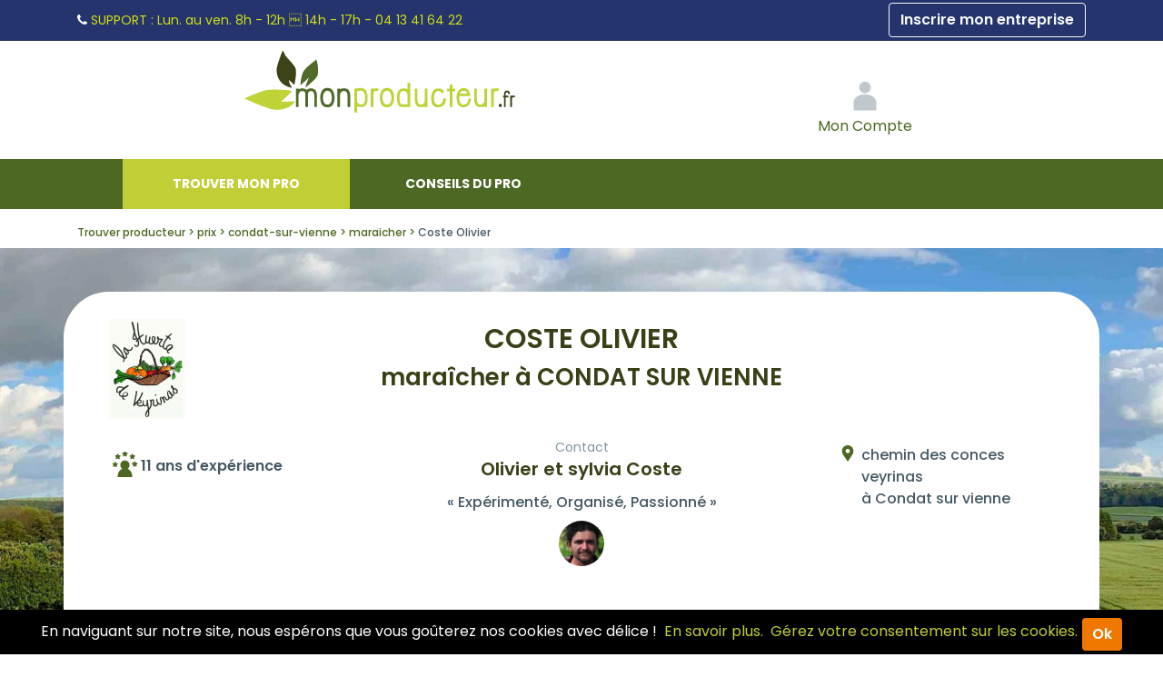

--- FILE ---
content_type: text/html; charset=utf-8
request_url: https://www.monproducteur.fr/annuaire/coste-olivier.441335.html
body_size: 8765
content:
<!DOCTYPE html> 
<html lang="fr">
<head>
<meta charset="UTF-8">
<script>
window.dataLayer = window.dataLayer || [];
</script>
<title>Coste olivier à Condat sur vienne</title>
<meta name="description" content="Contactez Coste Olivier, maraîcher à  CONDAT SUR VIENNE : Voir ses coordonnées, avis des clients, labels de qualité , prestations, domaine d'expertise" >
<meta name="keywords" content="Coste Olivier,,,CONDAT SUR VIENNE,87920" >
<meta name="robots" content="index, follow, All" >
<meta property="og:url"           content="https://www.monproducteur.fr/annuaire/coste-olivier.441335.html" >
<meta property="og:type"          content="website" >
<meta property="og:title"         content="Coste olivier à Condat sur vienne" >
<meta property="og:description"   content="Contactez Coste Olivier, maraîcher à  CONDAT SUR VIENNE : Voir ses coordonnées, avis des clients, labels de qualité , prestations, domaine d'expertise" >
<meta property="og:image"   content="https://www.monproducteur.fr/images/portrait/portrait-441335-crop.jpg" >
<link rel="canonical" href="https://www.monproducteur.fr/annuaire/coste-olivier.441335.html" > 
<meta name="author" content="Mon Producteur" >
<meta name="google-site-verification" content="QV4DDi0KDuaTsztieUxxr2l-F4ACzix0LSluI4W6aR4" >
<link rel="preconnect" href="https://fonts.googleapis.com">
<link rel="preconnect" href="https://fonts.gstatic.com" crossorigin>
<link href="https://fonts.googleapis.com/css2?family=Poppins:ital,wght@0,100;0,200;0,300;0,400;0,500;0,600;0,700;0,800;0,900;1,100;1,200;1,300;1,400;1,500;1,600;1,700;1,800;1,900&display=swap" rel="stylesheet">
<link rel="apple-touch-icon" href="/images/marques/monproducteur-1024x1024.jpg" >
<meta name= "viewport" content="width=device-width"> 
<meta name="mobile-web-app-capable" content="yes"> 
<link rel="icon" type="image/jpg" href="/images/marques/monproducteur-1024x1024.jpg">
<!-- MINIFIER -->
<link rel="stylesheet" href="https://maxcdn.bootstrapcdn.com/bootstrap/4.0.0/css/bootstrap.min.css" type="text/css" >
<link rel="stylesheet" href="/css/min-monproducteur.fr.css?v=202512182" type="text/css">
<script src="https://cdnjs.cloudflare.com/ajax/libs/jquery/3.6.4/jquery.min.js" ></script>
<script src="https://cdnjs.cloudflare.com/ajax/libs/jqueryui/1.13.2/jquery-ui.min.js" ></script>
<script>
        var Global = {};
        Global.lat = null;
        Global.lng = null;
        </script>
<script src="https://cdnjs.cloudflare.com/ajax/libs/popper.js/1.12.9/umd/popper.min.js" defer></script>
<script src="https://maxcdn.bootstrapcdn.com/bootstrap/4.0.0/js/bootstrap.min.js" defer></script>
<script src="/javascripts/min-monproducteur.fr.js?v=20251218" ></script>
<script>
	document.addEventListener('DOMContentLoaded', function(event) {
		cookieChoices.showCookieConsentBar('En naviguant sur notre site, nous espérons que vous goûterez nos cookies avec délice !',
			'Ok', ['En savoir plus.','Gérez votre consentement sur les cookies.'], ['/docs/cgv.php','/docs/cgv.php#cgv_donnees_personnelles']);
	});
        </script></head>
<body>
<main>
<div id="site_espace">
<header ><!-- Header-->
<div class="preheader d-none d-md-block"><div class="container text-left"><i class="fa fa fa-phone" aria-hidden="true"></i><span class="libelle"> SUPPORT : </span><span class="horaire">Lun. au ven. 8h - 12h  14h - 17h -</span><span class="telephone"> 04 13 41 64 22</span><a class="btn btn-outline-light float-right" rel="nofollow"    href="/docs/accesprofessionnel.php">Inscrire mon entreprise</a></div></div><div id="header" class="container ">
           <ul id=menuBt></ul>
<div id="logo">
<a title="Mon Producteur" accesskey="1" href="https://www.monproducteur.fr/">Mon Producteur</a></div><div id='connexion'>
<div id="loginContainer">
<a rel="nofollow" href="#" id="loginButton"><img src="/images/2018-refonte/user_login.svg" alt="Connexion"><span class="d-none d-sm-inline textesousicone"><br>Mon Compte</span></a>
<div style="clear:both"></div>
<div id="loginBox">
<div id="loginForm">
<form  action="/docs/accesprofessionnel.php?connect=IDENT" method="post">
<fieldset>
<div class="input-field">
<label for="email">Email</label>
<input type="email" name="email" id="email" class='form-control' required />
</div>
<div class="input-field">
<label for="password">Mot de passe</label>
<input type="password" name="pass" id="password" class='form-control' required  />
</div>
</fieldset>
<input type="submit" class="btn btn-success"  id="login" value="Connexion" />
</form>
<span><a rel="nofollow" href="/front/auth/login?fpModal=1">Mot de passe oublié ?</a></span>
</div>
</div>
</div>
</div><!-- connexion-->
</div><!-- header-->
</header><!-- Header-->

<div id="menu">
<ul>
<li class="annuaire"><a  class="menuactif"   href="/france/" title="Annuaire producteur">Trouver mon pro</a></li>
<li class="question"><a  class="menuinactif"   href="/docs/question-reponse.php"  title="Pourquoi ? Les experts producteur répondent à toutes vos questions">Conseils du pro</a></li>
</ul></div><!-- Menu-->


<script>
    // AJoute le plugin photoswipe
    const link = document.createElement('link');
    link.rel = 'stylesheet';
    link.href = '/css/photoswipe/default-skin/photoswipe.css';
    document.head.appendChild(link);

    const script = document.createElement('script');
    script.src = '/javascripts/photoswipe.min.js';
    document.head.appendChild(script);

    function getImageSize(obj, img) {
        const objImg = document.getElementById(img);
        obj.setAttribute('data-size', objImg.clientWidth + 'x' + objImg.clientHeight);
    }
</script>

<div class="pt-lg-2 p-0" id="fiche-annuaire">

    <div id="fil_ariane" class="container" itemscope itemtype="https://schema.org/BreadcrumbList">
         <span itemprop="itemListElement" itemscope itemtype="https://schema.org/ListItem">
                    <a itemprop="item" href="/">
                    <span itemprop="name">Trouver producteur</span>
                    </a>
                    <meta itemprop="position" content="1" >
    </span>

    <span itemprop="itemListElement" itemscope itemtype="https://schema.org/ListItem">
                    <a itemprop="item" href="/prix/">
                    <span itemprop="name">prix</span>
                    </a>
                    <meta itemprop="position" content="2" >
    </span>

    <span itemprop="itemListElement" itemscope itemtype="https://schema.org/ListItem">
                    <a itemprop="item" href="/france/limousin/haute-vienne/condat-sur-vienne/">
                    <span itemprop="name">condat-sur-vienne</span>
                    </a>
                    <meta itemprop="position" content="3" >
    </span>

    <span itemprop="itemListElement" itemscope itemtype="https://schema.org/ListItem">
                    <a itemprop="item" href="/france/limousin/haute-vienne/condat-sur-vienne/maraicher.html">
                    <span itemprop="name">maraicher</span>
                    </a>
                    <meta itemprop="position" content="4" >
    </span>

    <span itemprop="itemListElement" itemscope itemtype="https://schema.org/ListItem">
                    <span>
                    <span itemprop="name">Coste Olivier</span>
                    </span>
                    <meta itemprop="position" content="5" >
    </span>

</div>

    
        <div class="p-3 p-lg-5 mb-3 mb-lg-5 bandeauenteteannuaire">
            <div class="container" id="enteteannuaire">

                                
                    <div class="row m-0 p-0 border-0">
                                                <div class="d-none d-lg-flex col-12 col-lg-3 d-flex align-items-center justify-content-center justify-content-lg-start p-0">
                            <div>
                                                                                                            <img class="logo_search" src="/images/logo/logo-441335.gif" alt="Coste Olivier">
                                                                                                </div>
                        </div>

                        <div class="col-12 col-lg-6">
                            <h1 class="expert text-center m-0">
                                COSTE OLIVIER                                                            </h1>
                            <h2 class="titrepresentation text-center m-1">
                                maraîcher à CONDAT SUR VIENNE                                                            </h2>
                        </div>

                    </div>

                    <div class="row justify-content-between mt-1 mt-lg-3 mb-1 mb-lg-1 pb-lg-1">
                                                <div class="col-12 col-lg-6 order-lg-2">
                                                        <div class="text-center">
                                <h3 class="gerant text-center">
                                    Olivier et sylvia Coste                                                                    </h3>
                            </div>
                                
                                                            <div class="text-center">
                                                                                                                        <div class="qualitepro">« Expérimenté, Organisé, Passionné »</div>
                                                                                                            </div>
                                <div class="d-flex justify-content-center mt-2">
                                                                            <img class="rounded-circle img-fluid imagedupro"  src="/images/portrait/portrait-441335-crop.jpg" alt="Olivier et sylvia Coste" />
                                                                    </div>
                                                    </div>

                                                <div class="col-12 order-lg-4 pt-lg-5">

                                                            <div class="text-center order-0 order-md-1 mt-3 mt-md-0">
                                    
                                                                        
                                    
                                        <div id="buttons" >
                                            <a href="#" rel="nofollow" data-table="professionnel" data-id="441335" class="col tel btn btn-info center btn-fix" id="replaceTel"><i class="fa fa-phone" aria-hidden="true"></i> Appeler</a>
                                        </div>
                                        <script src="/javascripts/fiche_pro.js?v=2"></script>
                                    
                                                                                                
                                    
                                                                                                                                                                    <a class="btn btn-orange mb-1  mt-2" rel="nofollow" href = "/rechercher/professionnel/441335" title="Obtenir un devis de Coste Olivier" >Obtenir  offres <i class="arrow-right"></i></a>
                                                                            
                                                                    </div>
                                                    </div>
                        
                                                    

                                                <div class="col-12 col-lg-3 order-lg-1 pt-2 mt-4 mt-lg-1">
                                                        
                            

                                                        
                                                                                        <div class="experience mt-1 mt-lg-2 pt-1">11 ans d'expérience</div>
                            
                                                        
                            
                        </div>

                                                <div class="col-12 col-lg-3 order-lg-3 pt-2 mt-3 mt-lg-1">
                            <div class="localisation m-0">
                <span class="adresse">
                chemin des conces<br>                                        veyrinas<br>    </span>
    
    <span class="ville">
        à Condat sur vienne            </span>
                            </div>
                                                    </div>

                    </div>
                
            </div>
        </div>

        <div class="container">
                                </div>

                
                    <div class="container pb-5 ">
                <h2>Les garanties de Coste Olivier</h2>
                <div>
                                                                <div class="card d-flex flex-row justify-content-between align-items-center mb-3">
                            <div class="d-flex flex-column p-3 align-items-start">
                                <h3 class="mb-0">Email vérifié</h3>
                                <small>Vérifié le 25-12-2025</small>
                            </div>
                            <div class="pr-3">
                                <img src="/images/checkorange.png" class="pictoqualif" alt="Validé">
                            </div>
                        </div>
                                                                <div class="card d-flex flex-row justify-content-between align-items-center mb-3">
                            <div class="d-flex flex-column p-3 align-items-start">
                                <h3 class="mb-0">Téléphone vérifié</h3>
                                <small>Vérifié le 22-12-2014</small>                            </div>
                            <div class="pr-3">
                                <img src="/images/checkorange.png" class="pictoqualif" alt="Validé">
                            </div>
                        </div>
                                                                <div class="card d-flex flex-row justify-content-between align-items-center mb-3">
                            <div class="p-3">
                                <h3 class="mb-0">Site internet vérifié</h3>
                            </div>
                            <div class="pr-3">
                                <img src="/images/checkorange.png" class="pictoqualif" alt="Validé">
                            </div>
                        </div>
                                                                            </div>
            </div>
        
        
        <div class="annuairedescription">
            <div id="description" class="text-white container pt-4">
                <h2 class="titrepresentation">
                    Activité et historique de Coste Olivier                                     </h2>

                                    Créée en Juin 2011, La Huerta de Veyrinas est une exploitation maraîchère bio (ECOCERT) aux portes de Limoges (87) qui propose des fruits, légumes et ?ufs toute l'année en panier, magasins, collectivités et grande distribution.<br>OUVERT sur rendez-vous.<br>Liste des produits disponibles sur demande, actualités sur Facebook et site internet. <br>Le choix des espèces et des variétés a été fait pour protéger la biodiversité et l'écologie avec des espèces anciennes - locales, plus résistantes aux maladies.<br>
                                                    <br><br><i class="fa fa-cogs"></i> Bâtiment de stockage
Tracteurs
Huile de coude
Plein Champs et tunnels
Serre en verre
Irrigation au goutte à goutte
Paillage

                                            </div>
            <br>
                                    <p class="container pb-5 text-white">
                <button class="linknepassuivre"
                                                                        onclick="location.href = '/rechercher/professionnel/441335'" title="Obtenir un devis de Coste Olivier" >
                                        Contactez Coste Olivier                </button>
                            </p>
                        <p class="container text-white">
                <small>
                  
                                                        Information mise à jour le <time datetime="2021-11-25T00:00:00+01:00">25/11/21</time> par Olivier et sylvia Coste
                                        
                </small>
            </p>
        </div>


        <div class="container ">

                                        <div class="row">
                    <div class="col-12">
                        <h2 class="text-center mb-2">Ses dernières photos</h2>
                                                <div>
                            <div id="realisations" class="card-deck d-flex justify-content-center" itemscope itemtype="http://schema.org/ImageGallery">
                                                                    <div class="card border-0 d-flex flex-column justify-content-center" itemprop="associatedMedia" itemscope itemtype="http://schema.org/ImageObject">
                                        <a href="/images/photo/441335/realisation147088.jpg" class="realisation" rel="lightbox nofollow" title="La pépinière" style="text-decoration: none;" itemprop="contentUrl" data-size="1000x750">
                                            <img src="/images/photo/441335/realisation147088.jpg" class="img-fluid" id="147088" alt="La pépinière" itemprop="thumbnail" >
                                            <p class="titreminiature" >La pépinière</p>
                                        </a>
                                    </div>
                                                                    <div class="card border-0 d-flex flex-column justify-content-center" itemprop="associatedMedia" itemscope itemtype="http://schema.org/ImageObject">
                                        <a href="/images/photo/441335/realisation147089.jpg" class="realisation" rel="lightbox nofollow" title="Les champs" style="text-decoration: none;" itemprop="contentUrl" data-size="1000x750">
                                            <img src="/images/photo/441335/realisation147089.jpg" class="img-fluid" id="147089" alt="Les champs" itemprop="thumbnail" >
                                            <p class="titreminiature" >Les champs</p>
                                        </a>
                                    </div>
                                                            </div>
                        </div>
                                                <script src='/javascripts/photoswipe.min.js' async></script>
<link rel="stylesheet" href="/css/photoswipe/default-skin/photoswipe.css"/>
<div class="pswp" tabindex="-1" role="dialog" aria-hidden="true">
    <div class="pswp__bg"></div>
    <div class="pswp__scroll-wrap">

        <!-- Container that holds slides. 
            PhotoSwipe keeps only 3 of them in the DOM to save memory.
            Don't modify these 3 pswp__item elements, data is added later on. -->
        <div class="pswp__container">
            <div class="pswp__item"></div>
            <div class="pswp__item"></div>
            <div class="pswp__item"></div>
        </div>

        <!-- Default (PhotoSwipeUI_Default) interface on top of sliding area. Can be changed. -->
        <div class="pswp__ui pswp__ui--hidden">

            <div class="pswp__top-bar">

                <!--  Controls are self-explanatory. Order can be changed. -->

                <div class="pswp__counter"></div>

                <button class="pswp__button pswp__button--close" title="Fermer (Esc)"></button>

                <button class="pswp__button pswp__button--share" title="Partager"></button>

                <button class="pswp__button pswp__button--fs" title="Plein écran"></button>

                <button class="pswp__button pswp__button--zoom" title="Zoom"></button>

                <!-- Preloader demo http://codepen.io/dimsemenov/pen/yyBWoR -->
                <!-- element will get class pswp__preloader--active when preloader is running -->
                <div class="pswp__preloader">
                    <div class="pswp__preloader__icn">
                        <div class="pswp__preloader__cut">
                            <div class="pswp__preloader__donut"></div>
                        </div>
                    </div>
                </div>
            </div>

            <div class="pswp__share-modal pswp__share-modal--hidden pswp__single-tap">
                <div class="pswp__share-tooltip"></div>
            </div>

            <button class="pswp__button pswp__button--arrow--left" title="Précédent">
            </button>

            <button class="pswp__button pswp__button--arrow--right" title="Suivant">
            </button>

            <div class="pswp__caption">
                <div class="pswp__caption__center"></div>
            </div>

        </div>

    </div>
</div>
<script type="text/javascript">
    
    var initPhotoSwipeFromDOM = function(gallerySelector) {

        // parse slide data (url, title, size ...) from DOM elements 
        // (children of gallerySelector)
        var parseThumbnailElements = function(el) {
            var thumbElements = el.childNodes,
                    numNodes = thumbElements.length,
                    items = [],
                    figureEl,
                    linkEl,
                    size,
                    item;
            
            for(var i = 0; i < numNodes; i++) {
                figureEl = thumbElements[i]; // <figure> element

                // include only element nodes 
                if(figureEl.nodeType !== 1) {
                    continue;
                }

                linkEl = figureEl.children[0]; // <a> element

                if(linkEl.getAttribute('data-size') == null)
                    continue;
                size = linkEl.getAttribute('data-size').split('x');

                // create slide object
                item = {
                    src: linkEl.getAttribute('href'),
                    w: parseInt(size[0], 10),
                    h: parseInt(size[1], 10)
                };

                item.title = linkEl.getAttribute('title');

                if(linkEl.children.length > 0) {
                    // <img> thumbnail element, retrieving thumbnail url
                    item.msrc = linkEl.children[0].getAttribute('src');
                }

                item.el = figureEl; // save link to element for getThumbBoundsFn
                items.push(item);

            }
            return items;

        };

        // find nearest parent element
        var closest = function closest(el, fn) {
            return el && ( fn(el) ? el : closest(el.parentNode, fn) );
        };

        // triggers when user clicks on thumbnail
        var onThumbnailsClick = function(e) {
            e = e || window.event;
            e.preventDefault ? e.preventDefault() : e.returnValue = false;

            var eTarget = e.target || e.srcElement;
            var childUrl = eTarget.getAttribute('data-childurl');
            if(childUrl!= null || jQuery(eTarget).attr('href')!= undefined){
                window.location.href = childUrl!= null?childUrl:jQuery(eTarget).attr('href');
                return;
            }
            // find root element of slide
            var clickedListItem = closest(eTarget, function(el) {
                return (el.tagName && el.tagName.toUpperCase() === 'DIV');
            });

            if(!clickedListItem) {
                return;
            }

            // find index of clicked item by looping through all child nodes
            // alternatively, you may define index via data- attribute
            var clickedGallery = clickedListItem.parentNode,
                    childNodes = clickedListItem.parentNode.childNodes,
                    numChildNodes = childNodes.length,
                    nodeIndex = 0,
                    index;

            for (var i = 0; i < numChildNodes; i++) {
                ;
                if(childNodes[i].nodeType !== 1 || jQuery(childNodes[i]).hasClass('bloc_img_pere')) {
                    continue;
                }

                if(childNodes[i] === clickedListItem) {
                    index = nodeIndex;
                    break;
                }
                nodeIndex++;
            }



            if(index >= 0) {
                // open PhotoSwipe if valid index found
                openPhotoSwipe( index, clickedGallery );
            }
            return false;
        };

        // parse picture index and gallery index from URL (#&pid=1&gid=2)
        var photoswipeParseHash = function() {
            var hash = window.location.hash.substring(1),
                    params = {};

            if(hash.length < 5) {
                return params;
            }

            var vars = hash.split('&');
            for (var i = 0; i < vars.length; i++) {
                if(!vars[i]) {
                    continue;
                }
                var pair = vars[i].split('=');
                if(pair.length < 2) {
                    continue;
                }
                params[pair[0]] = pair[1];
            }

            if(params.gid) {
                params.gid = parseInt(params.gid, 10);
            }

            return params;
        };

        var openPhotoSwipe = function(index, galleryElement, disableAnimation, fromURL) {
            var pswpElement = document.querySelectorAll('.pswp')[0],
                    gallery,
                    options,
                    items;

            items = parseThumbnailElements(galleryElement);

            // define options (if needed)
            options = {

                // define gallery index (for URL)
                galleryUID: galleryElement.getAttribute('data-pswp-uid'),

                getThumbBoundsFn: function(index) {
                    // See Options -> getThumbBoundsFn section of documentation for more info
                    var thumbnail = items[index].el.getElementsByTagName('img')[0], // find thumbnail
                            pageYScroll = window.pageYOffset || document.documentElement.scrollTop,
                            rect = thumbnail.getBoundingClientRect();

                    return {x:rect.left, y:rect.top + pageYScroll, w:rect.width};
                }

            };

            // PhotoSwipe opened from URL
            if(fromURL) {
                if(options.galleryPIDs) {
                    // parse real index when custom PIDs are used 
                    // http://photoswipe.com/documentation/faq.html#custom-pid-in-url
                    for(var j = 0; j < items.length; j++) {
                        if(items[j].pid == index) {
                            options.index = j;
                            break;
                        }
                    }
                } else {
                    // in URL indexes start from 1
                    options.index = parseInt(index, 10) - 1;
                }
            } else {
                options.index = parseInt(index, 10);
            }

            // exit if index not found
            if( isNaN(options.index) ) {
                return;
            }

            if(disableAnimation) {
                options.showAnimationDuration = 0;
            }
            // Pass data to PhotoSwipe and initialize it
            gallery = new PhotoSwipe( pswpElement, PhotoSwipeUI_Default, items, options);
            gallery.init();
        };

        // loop through all gallery elements and bind events
        var galleryElements = document.querySelectorAll( gallerySelector );

        for(var i = 0, l = galleryElements.length; i < l; i++) {
            galleryElements[i].setAttribute('data-pswp-uid', i+1);
            galleryElements[i].onclick = onThumbnailsClick;
        }

        // Parse URL and open gallery if it contains #&pid=3&gid=1
        var hashData = photoswipeParseHash();
        if(hashData.pid && hashData.gid) {
            openPhotoSwipe( hashData.pid ,  galleryElements[ hashData.gid - 1 ], true, true );
        }
    };

    
    // execute above function
    initPhotoSwipeFromDOM('#realisations');
</script>                    </div>

                    <div class="col-12 text-center mt-3 mt-lg-5 mb-5">
                        <button class="btn btn-orange"  onclick="location.href = '/galerie/coste-olivier.441335.html'" title="Voir les réalisations">Voir +</button>
                    </div>
                </div>
            

            
        </div>

        <div class="container ">

                                                                                </div>

        <div class="container mb-5 my-5">
                    </div>

            
    <div class="container mt-lg-4">
        <div class="row">
            <div class="col-12 d-flex justify-content-center" id="dropdown-share">

                                    <button  class="btn mx-2"  onclick="location.href = 'https://www.facebook.com/MaraicherBio87'" >
                        <img src="/images/2018-refonte/facebook.svg" alt="Page Facebook" width="40">
                    </button>
                                                                                                                                                            </div>
        </div>
    </div>

                </div>

<div id="modalAvisAnnuaire" class="modal" tabindex="-1" role="dialog">
    <div class="modal-dialog modal-xl" role="document">
        <div class="modal-content">
            <div class="container py-3">
                <button type="button" class="close" data-dismiss="modal" aria-label="Close"><span aria-hidden="true">&times;</span></button>
            </div>
            <div class="modal-body p-0">

            </div>
        </div>
    </div>
</div>

<script>
    $('.modal_iframe').on('click', function () {
        $.ajax({
            url: $(this).attr('data-content'),
            context: document.body
        }).done(function (data) {
            $('#modalAvisAnnuaire .modal-body').html(data);
        });
    });
</script>

<script type="application/ld+json">
        {
    "@context": "https://schema.org",
    "@type": "LocalBusiness",
    "address": {
    "@type": "PostalAddress",
    "addressLocality": "CONDAT SUR VIENNE",
    "addressCountry": "FR",
    "postalCode":"87920",
    "streetAddress": "chemin des conces"
    },
        "name": "Coste Olivier",
        "telephone": "0668898282",        "url": "https://www.monproducteur.fr/annuaire/coste-olivier.441335.html",

    "logo": "https://www.monproducteur.fr/images/logo/logo-441335.gif",
    "image": "https://www.monproducteur.fr/images/logo/logo-441335.gif"
        , "sameAs" : [
        "https://www.facebook.com/MaraicherBio87"                ]
                                        }
                </script>
                
                </div><!-- Fin site espace -->
</main>


<footer class="page-footer">
    <div class="container">
                    <div class="row nomargin pdp-text">
                <div class="col-12 col-md-8">
                    <h4>Nos services</h4>
                    <div class="row ">
                        <div class="col-12 col-md-4">
                            <ul>
                                <li><a href="/docs/qui-sommes-nous.php" class="pdp_orange white-text" id="pdp_nous"
                                       title="Qui sommes nous ?">Qui sommes-nous ?</a></li>
                                <li><a href="/front/recrutement" title="Recrutement">Rejoignez-nous !</a></li>
                                                                    <li><a href="/docs/question-reponse.php"
                                           title="Pourquoi ? Les experts producteur répondent à toutes vos questions">Conseils du pro</a>
                                    </li>
                                                                <li><a href="/prix/" title="Voir">prix</a>
                                </li>
                                                            </ul>
                        </div>
                        <div class="col-12 col-md-4">
                            <ul>
                                                                                                                                                                <li><a rel="nofollow" href="/docs/cgv.php" title="Mentions légales et CGV">Mentions l&eacute;gales
                                        et CGV</a></li>


                            </ul>
                        </div>

                        <div class="col-12 col-md-4">
                            <ul>
                                <li><a href="/docs/partenaires.php">Partenaires</a></li>

                                                            </ul>
                        </div>
                    </div>
                </div>
                <div class="col-12 col-md-4 text-center linksocial">

                    <ul class="col s2 offset-m4 offset-s2">
                                                
                    </ul>

                </div>

            </div>
            <!-- lien_partage-->
                            <div class="footer-copyright">
                <div class="container text-center">
                    &copy; 2007-2026 <span
                            class="hide-on-small-only">Mon Producteur</span>
                                    </div>
            </div>
            <!-- Mentions Légales-->
            </div>
</footer><!-- Fin footer -->


<noscript>
    <link href='/css/style-pages-pro.css' rel='stylesheet' type='text/css'>
    <link href="https://cdnjs.cloudflare.com/ajax/libs/jqueryui/1.13.2/themes/base/jquery-ui.min.css" rel="stylesheet">
    <link rel="stylesheet" href="https://maxcdn.bootstrapcdn.com/font-awesome/4.7.0/css/font-awesome.min.css">
</noscript>

<script src="https://cdnjs.cloudflare.com/ajax/libs/jquery.lazyload/1.9.1/jquery.lazyload.min.js" defer></script>
<script>
    function loadStyleSheet(src) {
        console.log("Loading stylesheet: " + src);
        if (document.createStyleSheet) {
            document.createStyleSheet(src);
        } else {
            $("head").append($("<link rel='stylesheet' href='" + src + "' type='text/css' media='screen' />"));
        }
    };
    
    window.addEventListener("load", function() {
        //loadStyleSheet('/css/style-pages-pro.css');
        // loadStyleSheet('https://fonts.googleapis.com/css?family=Ubuntu:400,300,700');
        loadStyleSheet('https://cdnjs.cloudflare.com/ajax/libs/jqueryui/1.13.2/themes/base/jquery-ui.min.css');
        loadStyleSheet('https://maxcdn.bootstrapcdn.com/font-awesome/4.7.0/css/font-awesome.min.css');
        if (jQuery().lazyload) {
            $("img.lazy").lazyload({
                threshold: 400
            });
            setTimeout(function () {
                $("img.lazyInstant").each(function () {
                    $(this).attr("src", $(this).data("original"));
                    //$(this).removeAttr("original");
                });
            }, 300)
        }
    });
    
</script>
<!-- Global site tag (gtag.js) - Google Analytics -->
<script async src="https://api.meilleur-artisan.com/gtag/js?id=G-6RV9TGENJ8"></script>
<script>
    let user_data;
        //add fbc to user_data
    //user_data.fbc = '';
    
    window.dataLayer = window.dataLayer || [];

    let trackingMaFooter = new TrackingMa();

    function gtag() {
        dataLayer.push(arguments);
    }
    
    gtag('config', 'G-6RV9TGENJ8', {
        'transport_url': 'https://api.meilleur-artisan.com',
        'first_party_collection': true, //to send user_data
        user_data: user_data,
        test_event_code: trackingMaFooter.test_event_code
    });
    gtag('js', new Date()); //send the pageview event
</script>

<!-- End Google Analytics -->

</body>
</html>